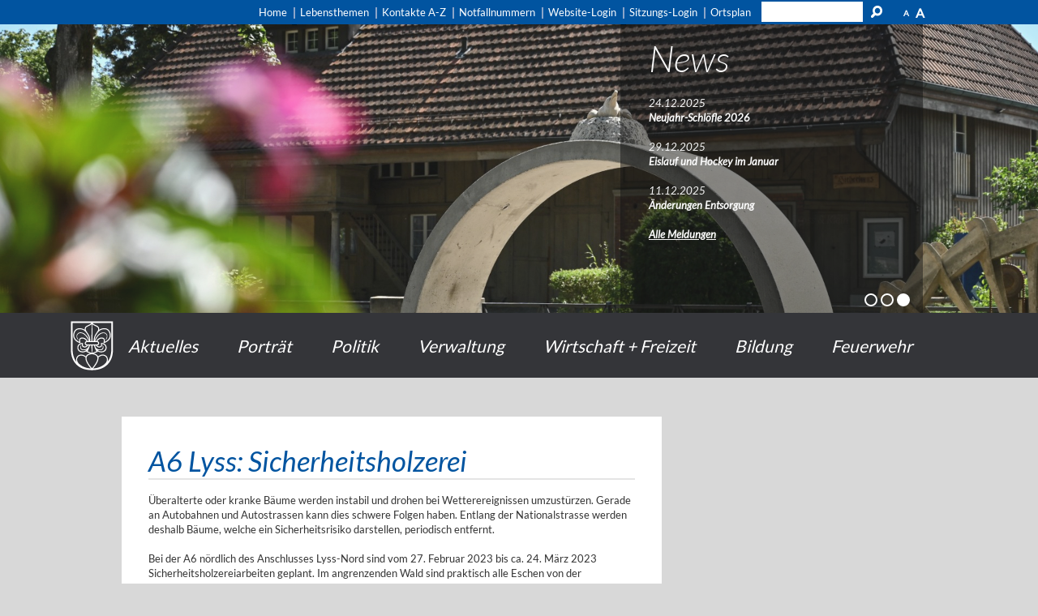

--- FILE ---
content_type: text/html; charset=utf-8
request_url: https://www.lyss.ch/de/aktuelles/publikationen/meldungen/A6-Lyss-Sicherheitsholzerei.php
body_size: 6124
content:
<!DOCTYPE html>
<html lang="de" class="pagestatus-init no-js scrolled-top"><head><title>Gemeinde Lyss » A6 Lyss: Sicherheitsholzerei</title><!--
      Diese Seite wurde mit Weblication® CMS erstellt.
      Weblication® ist ein Produkt der Scholl Communications AG in 77694 Kehl.
      Weitere Informationen finden Sie unter https://www.weblication.de bzw. https://scholl.de.
    --><meta name="Keywords" content="Lyss, Gemeinde, Seeland, Einwohnergemeinde, Schule, Telefonnummern, Dienstleistung, Tageskarten, Veranstaltungen, Busswil"/> <meta name="Description" content="An der A6 bei Lyss finden in den nächsten Wochen Sicherheitsholzereiarbeiten statt. Dabei werden Bäume gefällt, die ein Risiko für die Autobahnbenutzenden darstellen. Während der Arbeiten wird die Geschwindigkeit reduziert, für das Fällen einzelner Bäume wird der Verkehr jeweils für einige Minuten angehalten. Zudem ist Mitte März eine Sperrung nötig."/><meta name="Robots" content="index, noodp" /><meta charset="UTF-8" /><meta name="viewport" content="width=device-width, initial-scale=1"/><meta name="format-detection" content="telephone=no"/><meta name="Generator" content="Weblication® CMS"/><!--[if IE]><meta http-equiv="x-ua-compatible" content="IE=edge" /><![endif]--><meta name="google-site-verification" content="-kGifHi5LkuSFVxEiyI06dbo5TcHiUoTdvIR8WTqoiM"/><meta name="geo.region" content="ch-be"/><meta name="geo.placename" content="Marktplatz 6, 3250 Lyss, Schweiz"/><meta name="geo.position" content="47.0737510;7.3057170"/><link rel="shortcut icon" href="/wGlobal/wGlobal/layout/images/favicon.ico"/><link rel="icon" href="/wGlobal/wGlobal/layout/images/favicon.ico"/><script type="text/javascript">wNavidStandard='';wProjectPath='/de';lightboxType='wLightbox'; </script><link rel="stylesheet" href="/wGlobal/wGlobal/layout/styles/optimized/design_42572ffa726ec5e313aacca73369fb88.css?1763560809"/><script>var wCe = "a3302d";</script><script src="/format/lib/js/shared.lib.js"></script><script src="/wGlobal/wGlobal/layout/scripts/items/jquery.js"></script><script src="/wGlobal/wGlobal/layout/scripts/optimized/css.js"></script><script src="/wGlobal/wGlobal/layout/scripts/optimized/ui.js"></script><script src="/wGlobal/wGlobal/layout/scripts/optimized/design.js"></script><script src="/wGlobal/wGlobal/layout/scripts/items/optimized/bannerSlider.js"></script><!--[if lt IE 9]><link rel="/wGlobal/wGlobal/layout/styles/items/jquery.fancybox" type="text/css" /><![endif]--><!--[if lt IE 9]><script type="text/javascript" src="/wGlobal/wGlobal/layout/scripts/items/jquery.js"></script><![endif]--><!--[if lt IE 9]><script type="text/javascript" src="/wGlobal/wGlobal/layout/scripts/items/jquery.fancybox.js"></script><![endif]--></head><body class="body page- project-de subdir-aktuelles pfad-meldungen object-default navId-"><script src="/wGlobal/wGlobal/layout/scripts/items/parralax.js"></script><div class="fns_elementHide"><ul><li><a accesskey="0" href="/de/" title="Zur Startseite"> </a></li><li><a accesskey="1" href="#navigationMain" title="Zur Hauptnavigation"> </a></li><li><a accesskey="2" href="#blockLeftContentRight" title="Zum Inhalt dieser Seite"> </a></li><li><a accesskey="3" href="/de/kontakt/" title="Zum Kontaktformular"> </a></li><li><a accesskey="4" href="/de/sitemap/" title="Zum Inhaltsverzeichnis"> </a></li><li><a accesskey="5" href="javascript:document.getElementById('searchTerm').focus()" title="Zur Suche"> </a></li><li><a accesskey="6" href="#navigationMeta" title="Zur Metanavigation"> </a></li><li><a accesskey="7" href="#blockMainOuter" title="Zum Seitenanfang"> </a></li></ul></div><div id="blockMainOuter"><div id="blockMain"><div id="blockMainInner"><div id="blockTop"><div id="blockTopInner"><div style="display:none;color:white" class="loginMobile"><a href="/de/login/">LOGIN</a></div><div id="searchBox"><form id="frmSearch" method="get" action="/de/search/"><dl class="form"><dt><label for="searchTermGlobal">Suchbegriff</label></dt><dd><input type="text" class="searchTerm" id="searchTermGlobal" name="searchTerm" value=""/><input id="searchSubmit" type="image" title="Suchen" src="[data-uri]" alt="Suchen"/></dd></dl></form></div><div id="navigationMeta"><ul data-embedmode="embed"><li class="navLevel navLevel1 navLevelDefault navLevel1Default "><a class="navLevel navLevel1 navLevelDefault navLevel1Default " title="" href="/de/">Home</a></li><li class="navLevel navLevel1 navLevelDefault navLevel1Default "><a class="navLevel navLevel1 navLevelDefault navLevel1Default " title="" href="/de/verwaltung/lebenslagen/">Lebensthemen</a></li><li class="navLevel navLevel1 navLevelDefault navLevel1Default "><a class="navLevel navLevel1 navLevelDefault navLevel1Default " title="" href="/de/kontakte/?navid=193631193631">Kontakte A-Z</a></li><li class="navLevel navLevel1 navLevelDefault navLevel1Default "><a class="navLevel navLevel1 navLevelDefault navLevel1Default " title="" href="/de/kontakte/?kategorie_id=9&amp;navid=193631193631">Notfallnummern</a></li><li class="navLevel navLevel1 navLevelDefault navLevel1Default "><a class="navLevel navLevel1 navLevelDefault navLevel1Default " title="" href="/de/login/">Website-Login</a></li><li class="navLevel navLevel1 navLevelDefault navLevel1Default "><a class="navLevel navLevel1 navLevelDefault navLevel1Default " title="" href="https://mobile-cmi.gemeinde.ch/lyss">Sitzungs-Login</a></li><li class="navLevel navLevel1 navLevelDefault navLevel1Default "><a class="navLevel navLevel1 navLevelDefault navLevel1Default " title="" href="https://ortsplan.talus.ch/Lyss" target="_blank">Ortsplan</a></li></ul> </div></div></div><div id="blockBeforeLeftContentRight"><div id="blockBeforeLeftContentRightInner"><div id="blockBefore" class="blockBefore"><div id="blockBeforeInner" class="blockBeforeInner"><div id="areaContent3Global"><div id="areaContent3Include" class="elementIncludeContentNavigation"><div class="elementContainerLayout elementContainerLayout_var51 parallax-window"><div class="elementStandard elementContent elementList elementList-bannerSlider elementList-bannerSlider_var5" id="list_7b5e8825"><div class="listBannerSlider_var5 numberChanges-1" id="bannerSlider_7b5e8825" data-fadetime="3" data-animation="fadeIn" data-animationduration="600" data-previewanimation="" data-preventeventsontouch="1" data-allowtouch="" data-embedtype="" data-numberentries="3" data-currententry="1" data-hasinit="0"><div class="listInner"><script type="text/javascript">/*<![CDATA[*/
              

                            function selectEntry_7b5e8825(position){
                                selectListEntryBannerSlider('7b5e8825', position);
                            }

                            jQuery(document).ready(function(){
                            var initDelay = ('' == '' ? 0 : parseInt('') * 1000);
                            if('' != ''){
                                window.bannerSliderObjects['7b5e8825'] = {};
                                selectListEntryBannerSlider('7b5e8825', parseInt(), {'animation' : 'none'});
                            }
                            window.setTimeout(function(){
                                initBannerSlider('7b5e8825');
                            }, initDelay);
                            });

                        /*]]>*/</script><div class="listEntries listEntries3"><div class="listEntriesInner" id="listEntries_7b5e8825"><div class="listEntry listEntry_1 listEntrySelected listEntrySelectedInit listEntryProgress listEntryObject-slide listEntryObject-slide_var0"><div class="listEntryInner"><div class="listEntryImage" style="background-image: url(/wAssets/img/slides/startseite/Banner-2025/erlebelyss_web-108.jpg); background-position: 0% 50%; background-repeat: no-repeat; background-size: 100%; float: left; width:100%; height: 360px;  display: block;"></div><div class="wrapperInfo"><div class="listEntryInfoLayer"><div class="listEntryTitle">News</div><div class="listEntryDescription"><i>24.12.2025</i><br/><strong><a class='publikation' href='/de/aktuelles/meldungen/Neujahrs-Schloefle26.php'>Neujahr-Schlöfle 2026</a></strong><br/><br/><i>29.12.2025</i><br/><strong><a class='publikation' href='/de/aktuelles/meldungen/Eislauf-Januar.php'>Eislauf und Hockey im Januar</a></strong><br/><br/><i>11.12.2025</i><br/><strong><a class='publikation' href='/de/aktuelles/meldungen/Kehrichtentsorgung-ueber-Weihnachten-und-Neujahr.php'>Änderungen Entsorgung</a></strong><br/><br/><strong><a href='/de/aktuelles/index.php'>Alle Meldungen</a></strong><br/><br/></div><span class="invisible"> </span></div></div></div></div><div class="listEntry listEntry_2 listEntryObject-slide listEntryObject-slide_var0"><div class="listEntryInner"><div class="listEntryImage" style="background-image: url(/wAssets/img/slides/startseite/Banner-2025/erlebelyss-41.jpg); background-position: 0% 50%; background-repeat: no-repeat; background-size: 100%; float: left; width:100%; height: 360px;  display: block;"></div><div class="wrapperInfo"><div class="listEntryInfoLayer"><div class="listEntryTitle">Veranstaltungen</div><div class="listEntryDescription"><i>09.01.2026</i><br/><strong><a href='/de/veranstaltungen/detail/detail.php?i=3569' class='publikation'>Theaterverein teatrolyssimo Lyss - Komödie "Rollator online"</a></strong><br/><br/><i>24.01.2026</i><br/><strong><a href='/de/veranstaltungen/detail/detail.php?i=3440' class='publikation'>Aschenputtel</a></strong><br/><br/><i>25.01.2026</i><br/><strong><a href='/de/veranstaltungen/detail/detail.php?i=3552' class='publikation'>Sonntäglicher Familienspass für Gross & Klein</a></strong><br/><br/><strong><a href='/de/veranstaltungen/index.php'>Alle Veranstaltungen</a></strong><br/><br/></div><span class="invisible"> </span></div></div></div></div><div class="listEntry listEntry_3 listEntryObject-slide listEntryObject-slide_var0"><div class="listEntryInner"><div class="listEntryImage" style="background-image: url(/wAssets/img/slides/startseite/Banner-2025/erlebelyss-10.jpg); background-position: 0% 50%; background-repeat: no-repeat; background-size: 100%; float: left; width:100%; height: 360px;  display: block;"></div><div class="wrapperInfo"><div class="listEntryInfoLayer"><div class="listEntryTitle">News</div><div class="listEntryDescription"><i>24.12.2025</i><br/><strong><a class='publikation' href='/de/aktuelles/meldungen/Neujahrs-Schloefle26.php'>Neujahr-Schlöfle 2026</a></strong><br/><br/><i>29.12.2025</i><br/><strong><a class='publikation' href='/de/aktuelles/meldungen/Eislauf-Januar.php'>Eislauf und Hockey im Januar</a></strong><br/><br/><i>11.12.2025</i><br/><strong><a class='publikation' href='/de/aktuelles/meldungen/Kehrichtentsorgung-ueber-Weihnachten-und-Neujahr.php'>Änderungen Entsorgung</a></strong><br/><br/><strong><a href='/de/aktuelles/index.php'>Alle Meldungen</a></strong><br/><br/></div><span class="invisible"> </span></div></div></div></div></div></div><div class="listMoverBack" onclick="selectEntry_7b5e8825('-')"><div class="listMoverBackInner"> </div></div><div class="listMoverForward" onclick="selectEntry_7b5e8825('+')"><div class="listMoverForwardInner"> </div></div><div class="wrapperInfo"><div class="listEntriesPreview listEntriesPreview3"><div class="listEntriesPreviewInner" id="listEntriesPreview_7b5e8825"><div class="listEntry listEntrySelected listEntrySelectedInit listEntryProgress listEntryObject-slide listEntryObject-slide_var0" onclick="selectEntry_7b5e8825(1);" id="entryPreview_7b5e8825_1"><div class="listEntryInner"><img src="/wAssets/img/slides/startseite/Banner-2025/weblication/wThumbnails/erlebelyss_web-108-0e581cde2fca842gba34725ccdd29713.jpg" alt="" height="32" width="48" class="listEntryImage" data-src2x="/wAssets/img/slides/startseite/Banner-2025/weblication/wThumbnails/erlebelyss_web-108-0e581cde2fca842gba34725ccdd29713@2x.jpg" /><div class="listEntryInfoLayer"><div class="listEntryTitle">News</div><div class="listEntryDescription"><p>news<br/></p></div><span class="listEntryPosition">1</span></div></div></div><div class="listEntry listEntryObject-slide listEntryObject-slide_var0" onclick="selectEntry_7b5e8825(2);" id="entryPreview_7b5e8825_2"><div class="listEntryInner"><img src="/wAssets/img/slides/startseite/Banner-2025/weblication/wThumbnails/erlebelyss-41-94aed167d7c95b6gb26b42bff659526e.jpg" alt="" height="32" width="48" class="listEntryImage" data-src2x="/wAssets/img/slides/startseite/Banner-2025/weblication/wThumbnails/erlebelyss-41-94aed167d7c95b6gb26b42bff659526e@2x.jpg" /><div class="listEntryInfoLayer"><div class="listEntryTitle">Veranstaltungen</div><div class="listEntryDescription"><p>events<br/></p></div><span class="listEntryPosition">2</span></div></div></div><div class="listEntry listEntryObject-slide listEntryObject-slide_var0" onclick="selectEntry_7b5e8825(3);" id="entryPreview_7b5e8825_3"><div class="listEntryInner"><img src="/wAssets/img/slides/startseite/Banner-2025/weblication/wThumbnails/erlebelyss-10-ae7a845a1eb8fe2ge0f15286e26f2ff5.jpg" alt="" height="32" width="48" class="listEntryImage" data-src2x="/wAssets/img/slides/startseite/Banner-2025/weblication/wThumbnails/erlebelyss-10-ae7a845a1eb8fe2ge0f15286e26f2ff5@2x.jpg" /><div class="listEntryInfoLayer"><div class="listEntryTitle">News</div><div class="listEntryDescription"><p>news</p></div><span class="listEntryPosition">3</span></div></div></div></div></div></div></div></div> </div></div></div><div class="elementIncludeContentPage" id="pageContent3"><!--CONTENT:START--><!--CONTENT:STOP--></div></div><div id="navigationMain"><div id="logo"><a id="logo" href="/de/" title="Zur Startseite"><img src="/wGlobal/wGlobal/layout/images/Wappen.png" alt=""/></a></div><ul data-togglerText="Navigation" class="navLevelContainer navLevel1Container"><li class="navLevel navLevel1 navLevelOpen navLevel1Open aktuelles"><a href="/de/aktuelles/neuigkeiten/" class="navLevel navLevel1 navLevelOpen navLevel1Open" id="navpoint_811051811051" title="" onmouseover="wEmbedNavpoint('811051811051', '/de/wGlobal/content/dropdown/aktuelles.php', 'embed')">Aktuelles</a><div class="navLevel navLevel1 navLevel1Embed aktuelles" id="navEmbed_811051811051"> </div></li><li class="navLevel navLevel1 navLevelOpen navLevel1Open portrait"><a href="/de/portraet/Portraet.php" class="navLevel navLevel1 navLevelOpen navLevel1Open" id="navpoint_322920322920" title="" onmouseover="wEmbedNavpoint('322920322920', '/de/wGlobal/content/dropdown/portrait.php', 'embed')">Porträt</a><div class="navLevel navLevel1 navLevel1Embed portrait" id="navEmbed_322920322920"> </div></li><li class="navLevel navLevel1 navLevelOpen navLevel1Open politik"><a href="/de/politik/Startseite-Politik.php" class="navLevel navLevel1 navLevelOpen navLevel1Open" id="navpoint_515086515086" title="" onmouseover="wEmbedNavpoint('515086515086', '/de/wGlobal/content/dropdown/politik.php', 'embed')">Politik</a><div class="navLevel navLevel1 navLevel1Embed politik" id="navEmbed_515086515086"> </div></li><li class="navLevel navLevel1 navLevelOpen navLevel1Open verwaltung"><a href="/de/verwaltung/Verwaltung.php" class="navLevel navLevel1 navLevelOpen navLevel1Open" id="navpoint_641902641902" title="" onmouseover="wEmbedNavpoint('641902641902', '/de/wGlobal/content/dropdown/verwaltung.php', 'embed')">Verwaltung</a><div class="navLevel navLevel1 navLevel1Embed verwaltung" id="navEmbed_641902641902"> </div></li><li class="navLevel navLevel1 navLevelOpen navLevel1Open wirtschaftundfreizeit"><a href="/de/wirtschaft-freizeit/Wirtschaft-Freizeit.php" class="navLevel navLevel1 navLevelOpen navLevel1Open" id="navpoint_592471592471" title="" onmouseover="wEmbedNavpoint('592471592471', '/de/wGlobal/content/dropdown/wirtschaft-und-freizeit.php', 'embed')">Wirtschaft + Freizeit</a><div class="navLevel navLevel1 navLevel1Embed wirtschaftundfreizeit" id="navEmbed_592471592471"> </div></li><li class="navLevel navLevel1 navLevelDefault navLevel1Default bildung"><a class="navLevel navLevel1 navLevelDefault navLevel1Default" href="/schule/" title="">Bildung</a></li><li class="navLevel navLevel1 navLevelDefault navLevel1Default "><a class="navLevel navLevel1 navLevelDefault navLevel1Default" href="/feuerwehr" title="">Feuerwehr</a></li></ul> </div></div></div><div id="blockLeftContentRight"><div id="blockLeftContentRightInner"><div id="blockContent" class="blockContent"><div id="blockContentInner" class="blockContentInner"><!--CONTENT:START--><div class="elementStandard elementContent elementHeadline elementHeadline_var0" id="anchor_3d7180ff_A6-Lyss--Sicherheitsholzerei"><h1>A6 Lyss: Sicherheitsholzerei</h1></div><div class="elementStandard elementContent elementText elementText_var0"><p>Überalterte oder kranke Bäume werden instabil und drohen bei Wetterereignissen umzustürzen. Gerade an Autobahnen und Autostrassen kann dies schwere Folgen haben. Entlang der Nationalstrasse werden deshalb Bäume, welche ein Sicherheitsrisiko darstellen, periodisch entfernt.<br/><br/>Bei der A6 nördlich des Anschlusses Lyss-Nord sind vom 27. Februar 2023 bis ca. 24. März 2023 Sicherheitsholzereiarbeiten geplant. Im angrenzenden Wald sind praktisch alle Eschen von der sogenannten Eschenwelke, einer Pilzkrankheit, befallen und drohen deshalb umzustürzen. Weiter sind in dieser Gegend auch Biber aktiv. Bäume wurden angefressen oder stehen aufgrund der veränderten Wasserführung der alten Aare im Wasser und haben ebenfalls einen kritischen Gesundheitszustand.<br/><br/>Die Arbeiten können grösstenteils ausserhalb der Fahrbahnen durchgeführt werden. Aus Sicherheitsgründen wird das Tempo im betroffenen Abschnitt aber auf 60 km/h reduziert. Beim Fällen von Bäumen, die sehr nahe an der Strasse stehen, wird der Verkehr beidseitig für einige Minuten kurz angehalten. Einzelne Abschnitte sind aufgrund der alten Aare nur über die A6 erreichbar, respektive das Holz kann nur darüber abgeführt werden. Dafür wird am 19. März 2023 von 7 Uhr bis 18 Uhr die A6 zwischen Lyss-Nord und Studen in beiden Richtungen gesperrt.<br/><br/>Die Arbeiten sind witterungsabhängig, Verschiebungen sind deshalb nicht ausgeschlossen.<br/><br/>Kontakt/Rückfragen:<br/>- Lukas Studer, Informationsbeauftragter ASTRA Thun<br/>- David Wetter, Chef ASTRA Infrastrukturfiliale Thun</p> </div><!--CONTENT:STOP--><div id="areaContent6Global"><!--CONTENT:START--><!--CONTENT:STOP--></div></div></div><div id="blockRight"><div id="blockRightInner"><div id="areaContent2Global"><div id="areaContent2Include" class="elementIncludeContentNavigation"></div><div class="elementIncludeContentPage" id="pageContent2"><!--CONTENT:START--><!--CONTENT:STOP--></div></div><div id="navigationSub"></div> <div id="areaContent4Global"><div id="areaContent4Include" class="elementIncludeContentNavigation"></div></div></div></div></div></div></div></div></div></div><div id="blockBottom"><div id="blockBottomInner"><div id="areaContent5Global"><div id="Fussbereich" data-title="Fußbereich" class="elementStandard elementSection elementSection_var0 elementSectionBackgroundColor_var60 elementSectionMargin_var0 elementSectionPadding_var0"><div class="sectionInner"><div data-title="" class="elementStandard elementSection elementSection_var0 elementSectionPadding_var20 elementSectionMargin_var20"><div class="sectionInner"></div></div><div class="elementStandard elementContent elementText elementText_var0"><p class="alignCenter"><a href="/de/barrierefrei/" title="Barrierefrei">Barrierefrei</a> | <a href="/de/sitemap/" title="Sitemap">Sitemap</a> | <a href="/de/impressum/" title="Impressum">Impressum</a> | <a href="/de/datenschutz/" title="Datenschutz">Datenschutz</a> | <a href="/de/datenschutz/nutzungsbedingungen.php" title="AGBs">Nutzungsbedingungen / AGB</a> | <a href="/de/kontakt/" title="Kontakt">Kontakt</a> | <a href="javascript:wOpenPrintPreview(800,600)" title="Seite Drucken">Seite Drucken</a></p> </div></div></div><div id="Adresszeile" data-title="Adresszeile" class="elementStandard elementSection elementSection_var0 elementSectionBackgroundColor_var10000 elementSectionMargin_var0 elementSectionPadding_var0"><div class="sectionInner"><div class="elementStandard elementContent elementText elementText_var0"><p class="alignCenter">Gemeinde <strong>Lyss</strong> | Marktplatz 6 | Postfach 368 | 3250 Lyss | 032 387 01 11 | gemeinde(at)lyss.ch <br/></p> </div></div></div><div id="Ortsplan" data-title="Ortsplan" class="elementStandard elementSection elementSection_var111 elementSectionMargin_var0 elementSectionPadding_var0 elementSectionInnerWidth_var100"><div class="sectionInner"><iframe id="kartenfenster" height="500" style="width:100%;" frameborder="0" name="kartenfenster" src="/format/lib/php/formWorkExtensions/rsw/standortausgabe.php?lg=7.305758&amp;bg=47.073688"></iframe> </div></div><div id="Datenschutz" data-title="Datenschutz" class="elementStandard elementSection elementSection_var0 elementSectionBackgroundColor_var60 elementSectionMargin_var0 elementSectionPadding_var0"><div class="sectionInner"><div class="elementStandard elementContent elementText elementText_var0"><p>© 2026 Gemeinde Lyss, Alle Rechte vorbehalten. Mit der Benutzung dieser Website akzeptieren Sie die "<a href="/de/datenschutz/" title="Allgemeinen rechtlichen Bestimmungen">Allgemeinen rechtlichen Bestimmungen</a>".</p> </div></div></div></div></div></div><div id="blockPost"><div id="blockPostInner"><div id="areaContent7Global"><!--CONTENT:START--><!--CONTENT:STOP--></div></div></div></div><div id="cookieNotice"><p>Hinweis zur Verwendung von Cookies. Um unsere Webseite für Sie optimal zu gestalten und fortlaufend verbessern zu können, verwenden wir Cookies. Durch die weitere Nutzung der Webseite stimmen Sie der Verwendung von Cookies zu. Weitere Informationen hierzu erhalten Sie in unseren <a href="/de/datenschutz/">Datenschutzinformationen</a>.
<button id="cookieNoticeCloser" onclick="document.cookie = 'hideCookieNotice=1;path=/;expires=Fri, 31 Dec 9999 23:59:59 GMT';jQuery('#cookieNotice').slideUp()">OK</button></p></div></body></html>

--- FILE ---
content_type: text/css
request_url: https://ortsplan.talus.ch/Bibliothek/assets/leaflet-locatecontrol-0.27.0/css/locate-fa.css
body_size: 796
content:
@font-face {
  font-family: 'locate-fa';
  src: url('../font/locate-fa.eot?9201824');
  src: url('../font/locate-fa.eot?9201824#iefix') format('embedded-opentype'),
       url('../font/locate-fa.woff?9201824') format('woff'),
       url('../font/locate-fa.ttf?9201824') format('truetype'),
       url('../font/locate-fa.svg?9201824#locate-fa') format('svg');
  font-weight: normal;
  font-style: normal;
}
/* Chrome hack: SVG is rendered more smooth in Windozze. 100% magic, uncomment if you need it. */
/* Note, that will break hinting! In other OS-es font will be not as sharp as it could be */
/*
@media screen and (-webkit-min-device-pixel-ratio:0) {
  @font-face {
    font-family: 'locate-fa';
    src: url('../font/locate-fa.svg?9201824#locate-fa') format('svg');
  }
}
*/

 [class^="icon-"]:before, [class*=" icon-"]:before {
  font-family: "locate-fa";
  font-style: normal;
  font-weight: normal;
  speak: none;

  display: inline-block;
  text-decoration: inherit;
  width: 1em;
  margin-right: .2em;
  text-align: center;
  /* opacity: .8; */

  /* For safety - reset parent styles, that can break glyph codes*/
  font-variant: normal;
  text-transform: none;

  /* fix buttons height, for twitter bootstrap */
  line-height: 1em;

  /* Animation center compensation - margins should be symmetric */
  /* remove if not needed */
  margin-left: .2em;

  /* you can be more comfortable with increased icons size */
  /* font-size: 120%; */

  /* Uncomment for 3D effect */
  /* text-shadow: 1px 1px 1px rgba(127, 127, 127, 0.3); */
}

.icon-location:before { content: '\e802'; } /* '' */
.icon-direction:before { content: '\e800'; } /* '' */
.icon-spinner:before { content: '\e801'; } /* '' */